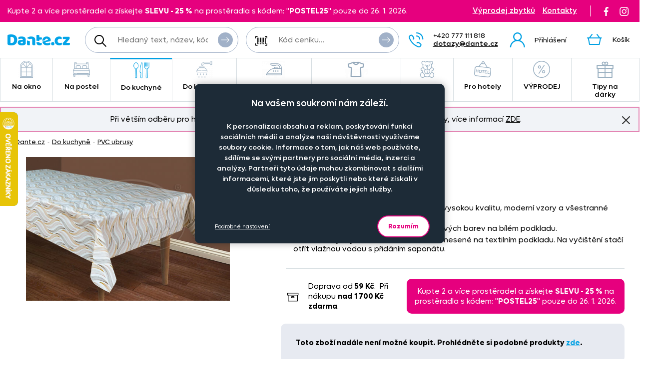

--- FILE ---
content_type: text/html; charset=UTF-8
request_url: https://www.dante.cz/pvc-ubrusovina-1148-4/?variant=8580
body_size: 10696
content:
<!DOCTYPE html>
<!--[if IE 9 ]>    <html lang="cs" class="ie9 no-js"> <![endif]-->
<!--[if (gt IE 9)|!(IE)]><!--> <html lang="cs" class="no-js"> <!--<![endif]-->
    <head>
        <meta http-equiv="Content-Type" content="text/html; charset=utf-8">
        <meta name="viewport" content="width=device-width, initial-scale=1, shrink-to-fit=no">
        <meta name="description" content="Krásná PVC ubrusovina v metráži">
        <meta http-equiv="X-UA-Compatible" content="IE=edge">
        <link rel="apple-touch-icon" sizes="180x180" href="/assets/frontend/images/favicons/apple-touch-icon.png?v=1769380741">
<link rel="icon" type="image/png" sizes="32x32" href="/assets/frontend/images/favicons/favicon-32x32.png?v=1769380741">
<link rel="icon" type="image/png" sizes="16x16" href="/assets/frontend/images/favicons/favicon-16x16.png?v=1769380741">
<link rel="manifest" href="/assets/frontend/images/favicons/site.webmanifest?v=1769380741">
<link rel="mask-icon" href="/assets/frontend/images/favicons/safari-pinned-tab.svg?v=1769380741" color="#ed007e">
<link rel="shortcut icon" href="/favicon.ico?v=1769380741">
<meta name="apple-mobile-web-app-title" content="Dante.cz">
<meta name="application-name" content="Dante.cz">
<meta name="msapplication-TileColor" content="#03a4e8">
<meta name="msapplication-config" content="/assets/frontend/images/favicons/browserconfig.xml?v=1769380741">
<meta name="theme-color" content="#ed007e">
        <meta property="og:url" content="https://www.dante.cz/pvc-ubrusovina-1148-4/">
    <meta property="og:type" content="og:product">
    <meta property="og:title" content="PVC ubrusovina 1148-4">
    <meta property="og:description" content="Krásná PVC ubrusovina v metráži">
            <meta property="og:image" content="https://www.dante.cz/content/images/product/local/original/2098291.jpg">
    
        <link rel="canonical" href="https://www.dante.cz/pvc-ubrusovina-1148-4/">
    
<link rel="stylesheet" href="/build/778.e2ff10a9.css" integrity="sha384-Ddq9yogELkB4Vi9Pjg5JEo4VYSWkJHOM0qUV0XZrfSJQUD2y7Sz1LwaxhT+3jlFR">
            <link rel="stylesheet" href="/build/frontend-style-common-desktop.a06184484511840602f2.css" media="(min-width:600px)">            <link rel="stylesheet" href="/build/frontend-print-style-common.6b270c57.css" media="print" integrity="sha384-syrXOXlpTS1md3iJ0BYUCHzCq1KMd4aQadRicfKCd+I47TOk+s16V9E+81m7sEcq">
        <script src="/build/runtime.384a2dc9.js" async integrity="sha384-EVgacui0FIhd9QPCTbpH1fdk5c2v2BcqdkhbhriY7aDNApSREeZxx6AsvRHmRsft"></script><script src="/build/469.22692b7f.js" async integrity="sha384-8kjcO1Uik1O9dbmmaggRq/1QClsW0kiELOAEnzdbrIIP6lOe/Tic+sDE3kXlmxZg"></script><script src="/build/901.2e8c4a3b.js" async integrity="sha384-W28OIwqsVuQyhdYPlgp6uqHKocA1dV0LmL7dO5dzyRnFIm0bepbSUlPnOxIqESHn"></script><script src="/build/frontend.df567495.js" async integrity="sha384-8mbmbQpamfEEDSIuFonmD1P7XFOH1I/nmlQgHKTVBc8l0jWROZ2YGKjdsM9d6udK"></script>

        <script type="text/javascript">
//<![CDATA[
var _hwq = _hwq || [];
    _hwq.push(['setKey', 'B1E215896A77D5F328215C1CC00BDA2F']);_hwq.push(['setTopPos', '160']);_hwq.push(['showWidget', '21']);(function() {
    var ho = document.createElement('script'); ho.type = 'text/javascript'; ho.async = true;
    ho.src = ('https:' == document.location.protocol ? 'https://ssl' : 'http://www') + '.heureka.cz/direct/i/gjs.php?n=wdgt&sak=B1E215896A77D5F328215C1CC00BDA2F';
    var s = document.getElementsByTagName('script')[0]; s.parentNode.insertBefore(ho, s);
})();
//]]>
</script>
<script>
    window.dataLayer = window.dataLayer || [];

    function gtag () {
        dataLayer.push(arguments);
    }

    gtag('consent', 'default', {
        ad_storage: 'denied',
        analytics_storage: 'denied',
        ad_user_data: 'denied',
        ad_personalization: 'denied',
        wait_for_update: 2000
    });
    gtag('set', 'ads_data_redaction', true);
</script>

<script>
    window.dataLayer = window.dataLayer || [];
    dataLayer.push({
        'UserType': 'user-non-logged'
    });
    dataLayer.push({
        'visitor': {
            'login': 'anonymous'
        }
    });
    
    
    </script>
<!-- Google Tag Manager -->
<script id="gtm-snippet">(function(w,d,s,l){w[l]=w[l]||[];w[l].push(
{'gtm.start': new Date().getTime(),event:'gtm.js'}
);var f=d.getElementsByTagName(s)[0],
j=d.createElement(s);j.async=true;j.src=
'https://www.googletagmanager.com/gtm.js?id=GTM-KRHLKVQ';
f.parentNode.insertBefore(j,f);
})(window,document,'script','dataLayer');</script>
<!-- End Google Tag Manager -->
<!-- Adform Tracking Code BEGIN -->
<script type="text/javascript">
    window._adftrack = Array.isArray(window._adftrack) ? window._adftrack : (window._adftrack ? [window._adftrack] : []);
    window._adftrack.push({
        HttpHost: 'track.adform.net',
        pm: 4037211
    });

    (function () { var s = document.createElement('script'); s.type = 'text/javascript'; s.async = true; s.src = 'https://s2.adform.net/banners/scripts/st/trackpoint-async.js'; var x = document.getElementsByTagName('script')[0]; x.parentNode.insertBefore(s, x); })();

</script>
<!-- Adform Tracking Code END -->
                <script>
        var _mailkit = _mailkit || [];
        _mailkit.push(['setAPIID', '111708290']);
        _mailkit.push(['setDomain', 'dante.cz']);
        _mailkit.push(['setMode', 'debug']);
        _mailkit.push(['enhancedECommerce', true]);
        _mailkit.push(['DLAddItemTag', 'add_to_cart']);
        _mailkit.push(['DLCheckoutTag', 'checkout']);
        _mailkit.push(['DLFinishEventTag', 'purchase']);
    </script>
    <script type="text/javascript" async="true" src="//u.mailkit.eu/js/jsapi_v2.js"></script>
        
        <script src="/build/944.675b7f9c.js" async integrity="sha384-7nSIMXGEPEi0hQ93+S3KXFzs8teQ1R1OUs5ZXuiyOb1q37qXkuW5FgP1++pBhJMf"></script><script src="/build/productDetail.67f5e9e0.js" async integrity="sha384-62hcSvt4GDq9Ox0hMELJ8O33ppYqSPNH3/s/lmLR5gdtbc/ItDFOZfOxaje/D+TD"></script><script src="https://platform-api.sharethis.com/js/sharethis.js#property=5fb69c93d384970012ab190f&amp;product=inline-share-buttons" async></script>
<script>
    dataLayer.push({
        'ecommerce': {
            'currencyCode': 'CZK',
            'detail': {
                'actionField': {'list': 'detail'},
                'products': [{
                    'name': 'PVC\u0020ubrusovina\u00201148\u002D4',
                    'id': '2918',
                    'GUID': '734a2e89\u002D7609\u002D4527\u002D9c4a\u002D4d6a677cac01',
                    'price': '0',
                    'brand': '',
                    'image_url': 'https\u003A\/\/www.dante.cz\/content\/images\/product\/local\/original\/2098291.jpg',
                    'product_url': 'https\u003A\/\/www.dante.cz\/pvc\u002Dubrusovina\u002D1148\u002D4\/',
                    'category': 'Do\u0020kuchyn\u011B\u007CPVC\u0020ubrusy'
                }]
            }
        }
    });
</script>
<script>
    dataLayer.push({
        ecomm_prodid: '2918',
                ecomm_category: 'Do\u0020kuchyn\u011B\u007CPVC\u0020ubrusy',
        ecomm_pagetype: 'product'
    });
</script>


        <title>PVC ubrusovina 1148-4 | Dante.cz</title>
    </head>

    <body class="web">
        <!-- Google Tag Manager (noscript) -->
<noscript><iframe src="https://www.googletagmanager.com/ns.html?id=GTM-KRHLKVQ"
height="0" width="0" style="display:none;visibility:hidden"></iframe></noscript>
<!-- End Google Tag Manager (noscript) -->

        <!-- Adform Tracking Code BEGIN (noscript) -->
<noscript>
    <p style="margin:0;padding:0;border:0;">
        <img src="https://track.adform.net/Serving/TrackPoint/?pm=4037211" width="1" height="1" alt="" />
    </p>
</noscript>
<!-- Adform Tracking Code END (noscript) -->
        
        

                
    <div class="in-advert in-advert--background in-advert--image hidden-print" style="background-image:url('https://www.dante.cz/content/images/noticer/desktop/original/2125731.png');">
    </div>

    <div class="web__in ">
        <div id="js-fixed-header" class="web__line web__line-header fixed-header">
            <div class="web__header">
                <div class="web__container">
                    
    <header class="header">
        <div class="header__logo">
                            <a class="logo" href="https://www.dante.cz/">
                    <img src="/build/frontend/images/logo.290ea1fb.svg" alt="Internetový obchod Dante.cz">
                </a>
                    </div>

        <div class="header__mobile-button header__mobile-button--menu">
                        <span class="header__mobile-button__in header__mobile-button__in--menu js-responsive-toggle js-menu-mobile-toggle"
                              data-element="js-menu-mobile"
                              data-hide-on-click-out="true"
                              data-url="https://www.dante.cz/categoryMenuMobile/?currentCategoryId=536">
                            <i class="svg svg-burger-menu"></i>
                            <span>Menu</span>
                        </span>
                </div>
            <div class="header__mobile">
                <div class="header__mobile-button">
                    <span class="header__mobile-button__in js-responsive-toggle" data-element="js-user-menu" data-hide-on-click-out="true">
                        <i class="svg svg-user"></i>
                            <span>Účet</span>
                        </span>
                    <div class="header__mobile-button__menu" id="js-user-menu">
                                                    <a href="https://www.dante.cz/prihlaseni/"
                               class="js-login-button"
                               data-url="https://www.dante.cz/login/form"
                            >Přihlášení</a>
                            <a href="https://www.dante.cz/registrace/">Zaregistrujte se</a>
                                            </div>
                </div>

                
            </div>
        <div class="header__navigation">
                <div class="header__search">
                    <div class="search">
    <form action="https://www.dante.cz/hledani" method="get">
        <div class="search__form input-combo">
            <div class="search__form__input">
                <i class="svg svg-search search__form__input__icon"></i>
                <input type="text" name="q" value="" placeholder="Hledaný text, název, kód, atp." class="input search__input" id="js-search-autocomplete-input" autocomplete="off" data-autocomplete-url="https://www.dante.cz/search/autocomplete/?layout=large">
            </div>
            <button type="submit" class="btn search__form__button btn--icon">
                <i class="svg svg-arrow2-right"></i>
                Vyhledat
            </button>
        </div>
    </form>
</div>

                </div>

                <div class="header__pricing_group">
                    <div class="search price-list-code">
                                
        <form name="pricing_group_form" method="post" action="/pricinggroup/priceGroupProcessPromoCode/" novalidate="novalidate" class="js-submit-overlay" >

        <div class="search__form input-combo">
            <div class="search__form__input">
                <i class="svg svg-barcode search__form__input__icon"></i>
                    <input type="text"  name="pricing_group_form[pricingGroupCode]" placeholder="Kód ceníku…" class="input id__pricing_group_form_pricingGroupCode">

            </div>
                <button type="submit"  name="pricing_group_form[apply]" class="btn--icon search__form__button btn id__pricing_group_form_apply" >
        <span class="btn__label"><i class="svg svg-arrow2-right"></i>Použít</span>
    </button>

        </div>
                <input type="hidden"  name="pricing_group_form[fromUrl]" class="input id__pricing_group_form_fromUrl" value="https://www.dante.cz/pvc-ubrusovina-1148-4/?variant=8580">
    <input type="hidden"  name="pricing_group_form[_token]" class="input id__pricing_group_form__token" value="7c0a1cea87c2b27.boTQYu4cYKyrfEQHgKLrzvX-qQ1HbSQmDfXs1Hw3ZFQ.W7C-A6NGKuv0BR5J2sufoIaz00p1XWlwaoSZlk0DAiEo6ZoznHIp5OM-HQ">
</form>
    

    </div>

                </div>

                <div class="header__navigation__contact">
                    
                    <i class="svg svg-phone menu-iconic__item__link__icon"></i>
    <span class="header__navigation__contact__label">
        <strong class="header__navigation__contact__phone">+420 777 111 818</strong>
        <a href="mailto:dotazy%40dante.cz" class="header__navigation__contact__email">dotazy@dante.cz</a>
        </span>                </div>

                <div class="header__combo">
                        <div class="header__user header__user--login">
                                <ul class="menu-iconic">
                                                                            <li class="menu-iconic__item">
                                            <a href="https://www.dante.cz/prihlaseni/"
                                               class="js-login-button js-login-link-desktop menu-iconic__item__link"
                                               data-url="https://www.dante.cz/login/form"
                                            ><i class="svg svg-user menu-iconic__item__link__icon"></i>
                                                    <div class="menu-iconic__item__link__label">
                                                        <div class="menu-iconic__item__link__label__title">Přihlášení</div>
                                                    </div></a>
                                        </li>                                </ul>
                            </div>

                            


                            <div class="header__cart">
                                <div id="js-cart-box" class="" data-reload-url="https://www.dante.cz/cart/box/" title="Váš nákupní košík je prázdný">
    <div class="cart">
        <a class="cart__block" href="https://www.dante.cz/kosik/">
            <div class="cart__icon">
                    <i class="svg svg-cart"></i>
                                    </div>
                <div class="cart__label">
                    <div class="cart__label__title">
                        Košík
                    </div>
                </div>
                <div class="cart__info js-cart-info">
                    <div class="cart__info__state"></div>
                </div>        </a>

            </div>

    <div class="cart-mobile header__mobile-button">
        <a href="https://www.dante.cz/kosik/" class="header__mobile-button__in" aria-label="Košík">
            <i class="svg svg-cart"></i>
            <span>
                    Košík
                </span>
                        </a>
    </div>
</div>

                            </div>
                        </div>
                </div>

            <div class="header__hint search__hint__wrap">
                <div id="js-search-autocomplete-results" class="display-none"></div>
            </div>
        <div class="header__top header__top--advert">
                <div class="header__top__left"><div class="in-advert in-advert--discountCodes in-advert--code ">
    Kupte 2 a více prostěradel a získejte <strong>SLEVU - 25 %</strong> na prostěradla s kódem: &quot;<strong>POSTEL25</strong>&quot; pouze do 26. 1. 2026.</div>

</div>

                <div class="header__top__middle"></div>

                <div class="header__top__right">
                    <div class="header__top__contact header__top__sale-of-leftovers"><a href="https://www.dante.cz/vyprodej-zbytku/" class="sale-of-leftovers-link" title="Výprodej zbytků">Výprodej zbytků</a>
<a href="https://www.dante.cz/kontakt/" class="contact-link" title="Kontakty">Kontakty</a></div><div class="header__top__social hidden-print">
                        <a href="https://www.facebook.com/DANTE.povleceni.zaclony/" class="social-icon facebook" target="_blank" rel="noopener" title="Facebook">
        <i class="svg svg-facebook-icon"></i>
        <!--[if lt IE 9]><em>Facebook</em><![endif]-->
    </a>

    <a href="https://www.instagram.com/dante.cz/" class="social-icon instagram" target="_blank" rel="noopener" title="Instagram">
        <i class="svg svg-instagram-icon"></i>
        <!--[if lt IE 9]><em>Instagram</em><![endif]-->
    </a>
                    </div>
                </div>
            </div>
        </header>

    
                </div>
            </div>
            <div class="web__main-menu"><nav class="main-menu web__container">
        <ul id="js-main-menu" class="js-main-menu main-menu__root" data-url="https://www.dante.cz/content/snippet/cache/CategoryController_menuCacheAction_cs_.html?v=1769380741">
        <li class="main-menu__item js-main-menu-item children"><a href="https://www.dante.cz/na-okno/" class="main-menu__item__link"><span class="main-menu__item__link__icon">    <img alt="Na okno" loading="lazy" title="Na okno" src="https://www.dante.cz/content/images/category/mainmenu/2085193.png" class="image-category-mainmenu">
</span>
                            Na okno</a><ul id="top_category_425" class="js-main-submenu main-submenu empty">
                        <li class="in-overlay__in in-overlay__in--absolute">
                            <span class="in-overlay__spinner in-overlay__spinner--absolute">
                                <i class="in-overlay__spinner__icon" title="Načítám"></i>
                            </span>
                        </li>
                    </ul>
                </li>
        <li class="main-menu__item js-main-menu-item children"><a href="https://www.dante.cz/na-postel/" class="main-menu__item__link"><span class="main-menu__item__link__icon">    <img alt="Na postel" loading="lazy" title="Na postel" src="https://www.dante.cz/content/images/category/mainmenu/2085194.png" class="image-category-mainmenu">
</span>
                            Na postel</a><ul id="top_category_426" class="js-main-submenu main-submenu empty">
                        <li class="in-overlay__in in-overlay__in--absolute">
                            <span class="in-overlay__spinner in-overlay__spinner--absolute">
                                <i class="in-overlay__spinner__icon" title="Načítám"></i>
                            </span>
                        </li>
                    </ul>
                </li>
        <li class="main-menu__item js-main-menu-item children current"><a href="https://www.dante.cz/do-kuchyne/" class="main-menu__item__link"><span class="main-menu__item__link__icon">    <img alt="Do kuchyně" loading="lazy" title="Do kuchyně" src="https://www.dante.cz/content/images/category/mainmenu/2085195.png" class="image-category-mainmenu">
</span>
                            Do kuchyně</a><ul id="top_category_427" class="js-main-submenu main-submenu empty">
                        <li class="in-overlay__in in-overlay__in--absolute">
                            <span class="in-overlay__spinner in-overlay__spinner--absolute">
                                <i class="in-overlay__spinner__icon" title="Načítám"></i>
                            </span>
                        </li>
                    </ul>
                </li>
        <li class="main-menu__item js-main-menu-item children"><a href="https://www.dante.cz/do-koupelny/" class="main-menu__item__link"><span class="main-menu__item__link__icon">    <img alt="Do koupelny" loading="lazy" title="Do koupelny" src="https://www.dante.cz/content/images/category/mainmenu/2085196.png" class="image-category-mainmenu">
</span>
                            Do koupelny</a><ul id="top_category_428" class="js-main-submenu main-submenu empty">
                        <li class="in-overlay__in in-overlay__in--absolute">
                            <span class="in-overlay__spinner in-overlay__spinner--absolute">
                                <i class="in-overlay__spinner__icon" title="Načítám"></i>
                            </span>
                        </li>
                    </ul>
                </li>
        <li class="main-menu__item js-main-menu-item children"><a href="https://www.dante.cz/nazehlovacky-na-textil-originalni-motivy-pro-deti-i-dospele/" class="main-menu__item__link"><span class="main-menu__item__link__icon">    <img alt="Nažehlovačky" loading="lazy" title="Nažehlovačky" src="https://www.dante.cz/content/images/category/mainmenu/2193982.png" class="image-category-mainmenu">
</span>
                            Nažehlovačky</a><ul id="top_category_429" class="js-main-submenu main-submenu empty">
                        <li class="in-overlay__in in-overlay__in--absolute">
                            <span class="in-overlay__spinner in-overlay__spinner--absolute">
                                <i class="in-overlay__spinner__icon" title="Načítám"></i>
                            </span>
                        </li>
                    </ul>
                </li>
        <li class="main-menu__item js-main-menu-item children"><a href="https://www.dante.cz/obleceni-a-doplnky/" class="main-menu__item__link"><span class="main-menu__item__link__icon">    <img alt="Oblečení a doplňky" loading="lazy" title="Oblečení a doplňky" src="https://www.dante.cz/content/images/category/mainmenu/2195204.png" class="image-category-mainmenu">
</span>
                            Oblečení a doplňky</a><ul id="top_category_430" class="js-main-submenu main-submenu empty">
                        <li class="in-overlay__in in-overlay__in--absolute">
                            <span class="in-overlay__spinner in-overlay__spinner--absolute">
                                <i class="in-overlay__spinner__icon" title="Načítám"></i>
                            </span>
                        </li>
                    </ul>
                </li>
        <li class="main-menu__item js-main-menu-item children"><a href="https://www.dante.cz/pro-deti/" class="main-menu__item__link"><span class="main-menu__item__link__icon">    <img alt="Pro děti" loading="lazy" title="Pro děti" src="https://www.dante.cz/content/images/category/mainmenu/2085199.png" class="image-category-mainmenu">
</span>
                            Pro děti</a><ul id="top_category_431" class="js-main-submenu main-submenu empty">
                        <li class="in-overlay__in in-overlay__in--absolute">
                            <span class="in-overlay__spinner in-overlay__spinner--absolute">
                                <i class="in-overlay__spinner__icon" title="Načítám"></i>
                            </span>
                        </li>
                    </ul>
                </li>
        <li class="main-menu__item js-main-menu-item children"><a href="https://www.dante.cz/hotelovy-textil/" class="main-menu__item__link"><span class="main-menu__item__link__icon">    <img alt="Pro hotely" loading="lazy" title="Pro hotely" src="https://www.dante.cz/content/images/category/mainmenu/2085200.png" class="image-category-mainmenu">
</span>
                            Pro hotely</a><ul id="top_category_432" class="js-main-submenu main-submenu empty">
                        <li class="in-overlay__in in-overlay__in--absolute">
                            <span class="in-overlay__spinner in-overlay__spinner--absolute">
                                <i class="in-overlay__spinner__icon" title="Načítám"></i>
                            </span>
                        </li>
                    </ul>
                </li>
        <li class="main-menu__item js-main-menu-item children"><a href="https://www.dante.cz/vyprodej-2/" class="main-menu__item__link"><span class="main-menu__item__link__icon">    <img alt="VÝPRODEJ" loading="lazy" title="VÝPRODEJ" src="https://www.dante.cz/content/images/category/mainmenu/2085202.png" class="image-category-mainmenu">
</span>
                            VÝPRODEJ</a><ul id="top_category_434" class="js-main-submenu main-submenu empty">
                        <li class="in-overlay__in in-overlay__in--absolute">
                            <span class="in-overlay__spinner in-overlay__spinner--absolute">
                                <i class="in-overlay__spinner__icon" title="Načítám"></i>
                            </span>
                        </li>
                    </ul>
                </li>
        <li class="main-menu__item js-main-menu-item children"><a href="https://www.dante.cz/tipy-na-darky/" class="main-menu__item__link"><span class="main-menu__item__link__icon">    <img alt="Tipy na dárky" loading="lazy" title="Tipy na dárky" src="https://www.dante.cz/content/images/category/mainmenu/2149613.png" class="image-category-mainmenu">
</span>
                            Tipy na dárky</a><ul id="top_category_647" class="js-main-submenu main-submenu empty">
                        <li class="in-overlay__in in-overlay__in--absolute">
                            <span class="in-overlay__spinner in-overlay__spinner--absolute">
                                <i class="in-overlay__spinner__icon" title="Načítám"></i>
                            </span>
                        </li>
                    </ul>
                </li>
        </ul>

        </nav></div>
        </div>
            <div class="box-notification js-notification hidden-print web__line web__container">
        <div class="box-notification__in">
            <div class="box-notification__text">
                <div style="text-align: center;">Při větším odběru pro hotely, restaurace a rozpočtové organizace nabízíme zajímavé slevy, více informací&nbsp;<a href="/velkoobchod-se-zaclony-povleceni-ubrusy-textilem-dante-cz/">ZDE</a>.</div>
            </div>
            <button class="box-notification__btn btn btn--icon js-notification-read" type="button" data-hash="066a603964cf204967f1d4d9b2269f4d" title="Znovu nezobrazovat">
                <i class="svg svg-remove-thin"></i>
                Znovu nezobrazovat
            </button>
        </div>
    </div>
        <div class="web__line">
            <div class="web__container">
                    <div class="web__main  web__main--without-panel js-web-main ">
        <div class="web__main__content js-web-main-content">
                            
            <div class="box-breadcrumb box-breadcrumb--navigation">
            <a href="https://www.dante.cz/" class="box-breadcrumb__item box-breadcrumb__item--link">Dante.cz</a>
                            <span class="box-breadcrumb__item box-breadcrumb__item--separator"> - </span>
                                                    <a href="https://www.dante.cz/do-kuchyne/" class="box-breadcrumb__item box-breadcrumb__item--link">Do kuchyně</a>
                                                <span class="box-breadcrumb__item box-breadcrumb__item--separator"> - </span>
                                                    <a href="https://www.dante.cz/pvc-ubrusy/" class="box-breadcrumb__item box-breadcrumb__item--link">PVC ubrusy</a>
                                        </div>
    

            
                            
            
                <div>
        <div class="js-box-detail box-detail">
            <div class="box-detail__image">
                                    <div class="box-detail__image__main">
                                                    <a href="https://www.dante.cz/content/images/product/local/original/2098291.jpg" class="js-popup-image" aria-label="Obrázek PVC ubrusovina 1148-4 - PVC1148-4/hl">    <img itemprop="image" alt="PVC ubrusovina 1148-4 - PVC1148-4/hl" title="" src="https://www.dante.cz/content/images/product/local/default/2098291.jpg" class="image-product">
</a>
                                            </div>
                
                
                            </div>
            <div class="box-detail__info">

                    
    

                <h1 class="box-detail__info__title" itemprop="name" data-partno="PVC1148-4/hl">    PVC ubrusovina 1148-4</h1>

                <div class="box-detail__info__outset">
                    <div class="box-detail__info__outset__item box-detail__info__outset__item--description">
                        
                                                        <div class="box-detail__info__short-description">
                                    Krásná PVC ubrusovina v metráži

                                </div>
                                                                                <div class="box-detail__info__description in-user-text" itemprop="description">
                                <ul>
	<li>Velmi obl&iacute;ben&aacute; ubrusovina v&aacute;m nab&iacute;dne vysokou kvalitu, modern&iacute; vzory a v&scaron;estrann&eacute; využit&iacute;. Vyznačuje se dlouhou životnost&iacute;.&nbsp;</li>
	<li>Ubrus zdob&iacute; vlnit&yacute; vzor v odst&iacute;nech b&eacute;žov&yacute;ch barev na b&iacute;l&eacute;m podkladu.</li>
	<li>Ubrusovina je vyrobena ze směsi PVC nanesen&eacute; na textiln&iacute;m podkladu. Na vyči&scaron;těn&iacute; stač&iacute; otř&iacute;t vlažnou vodou s přid&aacute;n&iacute;m sapon&aacute;tu.</li>
</ul>

                            </div>
                        
                        
                        
                                                    <div class="box-detail__info__params">
                                    
    
            <meta itemprop="mpn" content="PVC1148-4/hl">
        <meta itemprop="sku" content="2918">
    
                
                            </div>
                        
                                            </div>

                    <div class="box-detail__info__outset__item box-detail__info__outset__item--tool box-detail__info__outset__item--shipping sep"><i class="svg svg-box-1"></i>
                            <div><div>Doprava od<strong> 59&nbsp;Kč</strong>.&nbsp; Při nákupu <strong>nad</strong> <strong>1 700&nbsp;Kč</strong> <strong>zdarma</strong>.</div></div><div class="in-advert in-advert--discountCodes in-advert--code ">
    Kupte 2 a více prostěradel a získejte <strong>SLEVU - 25 %</strong> na prostěradla s kódem: &quot;<strong>POSTEL25</strong>&quot; pouze do 26. 1. 2026.</div>

</div>
                </div>

                                    <div class="box-detail-add box-detail__info__add">
                        <div class="box-detail-add__item box-detail-add__no-available">
                            <span>
                                                                            Toto zboží nadále není možné koupit. Prohlédněte si podobné produkty <a href="https://www.dante.cz/pvc-ubrusy/">zde</a>.
                                    
                            </span>
                        </div>
                    </div>
                
                                    <meta itemprop="itemCondition" content="http://schema.org/NewCondition">
                            </div>
        </div>

        
                            
                    
        
        <div class="box-detail--more-info box-detail--more-info--vat-info">
            <div class="box-detail--more-info__title box-detail--more-info__title--vat-info variant-section__title"></div>
            <div class="box-detail--more-info__content box-detail--more-info__content--vat-info">
                <i class="svg svg-info"></i>Veškeré ceny jsou uvedeny s DPH</div>
        </div>

                    <div id="more-info" class="box-detail--more-info">
                <div class="box-detail--more-info__description">
                    <div class="box-detail--more-info__title variant-section__title">Specifikace</div>
                    <div class="box-detail--more-info__content">
                        
                                                    <div class="box-detail--more-info__description__text in-user-text" itemprop="description">
                                <ul>
	<li>Velmi obl&iacute;ben&aacute; ubrusovina v&aacute;m nab&iacute;dne vysokou kvalitu, modern&iacute; vzory a v&scaron;estrann&eacute; využit&iacute;. Vyznačuje se dlouhou životnost&iacute;.&nbsp;</li>
	<li>Ubrus zdob&iacute; vlnit&yacute; vzor v odst&iacute;nech b&eacute;žov&yacute;ch barev na b&iacute;l&eacute;m podkladu.</li>
	<li>Ubrusovina je vyrobena ze směsi PVC nanesen&eacute; na textiln&iacute;m podkladu. Na vyči&scaron;těn&iacute; stač&iacute; otř&iacute;t vlažnou vodou s přid&aacute;n&iacute;m sapon&aacute;tu.</li>
</ul>

                            </div>
                                                                                            </div>
                </div>
            </div>
        
        <div class="box-detail__bottom_on_mobile">
                            <div class="box-detail__info__outset__item box-detail__info__outset__item--tool box-detail__info__outset__item--info sep">
                    <i class="svg svg-info"></i>Veškeré ceny jsou uvedeny s DPH<div class="box-detail__info__outset__item__call">
                            <div class="box-detail__info__outset__item__call__icon"></div>
                            <div class="box-detail__info__outset__item__call__text">Dotazy? Volejte zákaznickou linku <strong>+420 777 111 818</strong></div>
                        </div>
                                    </div><div class="box-detail__info__outset__item box-detail__info__outset__item--tool box-detail__info__outset__item--shipping sep">
                        <i class="svg svg-box-1"></i>
                        <div><div>Doprava od<strong> 59&nbsp;Kč</strong>.&nbsp; Při nákupu <strong>nad</strong> <strong>1 700&nbsp;Kč</strong> <strong>zdarma</strong>.</div></div>
                    </div><div class="box-detail__info__outset__item box-detail__info__outset__item--tool box-detail__info__outset__item--discount-codes sep"><div class="in-advert in-advert--discountCodes in-advert--code ">
    Kupte 2 a více prostěradel a získejte <strong>SLEVU - 25 %</strong> na prostěradla s kódem: &quot;<strong>POSTEL25</strong>&quot; pouze do 26. 1. 2026.</div>

</div>
                    </div>

        <div class="js-postponed-content" data-url="https://www.dante.cz/product/detailPromoBox/2918" data-overlay="false"></div>
    </div>
        </div>
    </div>
            </div>
        </div>
            </div>
    <div id="js-footer" class="web__footer  with-cookies js-cookies-consent-gap">
                
    <footer class="footer">
                    <div class="web__line footer__top__wrap">
                <div class="web__container footer__top"></div>
            </div>
                                    <div class="web__line clearfix footer__snippets__wrap">
                <div class="web__container footer__snippets">
                    <div class="box-snippets">
                        <div class="box-snippets__item box-snippets__item--newsletter hidden-print">
                                <div class="box-snippets__item__title box-snippets__item__title--newsletter">Staňte se členem klubu Dante.cz</div>
                                <div class="box-snippets__item__content box-snippets__item__content--newsletter">
                                    <div id="js-newsletter" class="footer__newsletter">
    <div class="footer__newsletter__form">
        <div class="footer__newsletter__form__input-combo input-combo">
            <label class="footer__newsletter__form__in">
                <input type="email" name="newsletteremail" id="js-newsletter-email" placeholder="Zadejte e-mail" class="input footer__newsletter__input" data-error="Vyplňte prosím platný e-mail.">
            </label>
            <button id="js-newsletter-subscription" type="button" class="btn footer__newsletter__form__btn btn--newsletter btn--icon" data-url="https://www.dante.cz/newsletter/subscribe-email/?routeCsrfToken=e3.Yan4syW-E05sPs1HE4pGOqxM4mESQBhlklhBDG0dXnY.V--24k_zaxs2T_wsZb0hdss_gzRZMkcE2BoOITxXFDAv4Jv9VvN_Gypq-Q" data-email-key="email" data-data="{&quot;main_mailing_list_guid&quot;:&quot;&quot;}" data-success="Byli jste úspěšně přihlášeni k odběru našeho newsletteru." data-failed="Přihlášení newsletteru selhalo.">
                <span class="btn__label">Odebírat<i class="svg svg-arrow2-right"></i>
                </span>
            </button>
        </div>
    </div>
    <div class="footer__newsletter__form__label">Objevte slevy pro členy, získejte akční nabídky, novinky, tipy a informace do vaší schránky.</div>
</div>

                                </div>
                                <div class="footer__snippets__social">
                                    <a href="https://www.facebook.com/DANTE.povleceni.zaclony/" class="social-icon facebook" target="_blank" rel="noopener" title="Facebook">
        <i class="svg svg-facebook-icon"></i>
        <!--[if lt IE 9]><em>Facebook</em><![endif]-->
    </a>

    <a href="https://www.instagram.com/dante.cz/" class="social-icon instagram" target="_blank" rel="noopener" title="Instagram">
        <i class="svg svg-instagram-icon"></i>
        <!--[if lt IE 9]><em>Instagram</em><![endif]-->
    </a>
                                </div>
                            </div>
                                <div class="box-snippets__item box-snippets__item--collapsable">
        <div class="js-responsive-toggle box-snippets__item__title box-snippets__item__title--collapser" data-element="js-footersnippets-snippet-39" data-change-class-only="opened" data-dont-touch-header="true">Naše společnost<i class="svg svg-chevron box-snippets__item__title__control"></i>
        </div>
        <div id="js-footersnippets-snippet-39" class="box-snippets__item__content box-snippets__item__content--collapsable"><ul>
	<li><a href="/doprava-a-platba/">Doprava a platba</a></li>
	<li><a href="/kontakt">Kontakt</a></li>
	<li><a href="/o-nas/">O nás</a></li>
	<li><a href="/obchodni-podminky/">Obchodní podmínky</a></li>
	<li><a href="/cookies-consent">Nastavení cookies</a></li>
	<li><a href="/objednat-katalog/">Katalog zdarma</a></li>
</ul></div>
    </div>
        <div class="box-snippets__item box-snippets__item--collapsable">
        <div class="js-responsive-toggle box-snippets__item__title box-snippets__item__title--collapser" data-element="js-footersnippets-snippet-40" data-change-class-only="opened" data-dont-touch-header="true">Časté dotazy<i class="svg svg-chevron box-snippets__item__title__control"></i>
        </div>
        <div id="js-footersnippets-snippet-40" class="box-snippets__item__content box-snippets__item__content--collapsable"><ul>
	<li><a href="/jak-zmerit-okno-pro-nakup-zaclon/">Jak změřit okno pro nákup záclon?</a></li>
	<li><a href="/jak-objednat-zaclony-a-zavesy-na-dante-cz/">Jak objednat záclony a závěsy na dante.cz?</a></li>
	<li><a href="/jak-prat-zaclony-a-zavesy/">Jak prát záclony a závěsy?</a></li>
	<li><a href="/jak-prat-povleceni-a-prosteradla/">Jak prát povlečení a prostěradla?</a></li>
	<li><a href="/informace-o-materialech/">Informace o materiálech</a></li>
	<li><a href="/siti-zaclon-a-zavesu-na-miru/">Šití záclon a závěsů</a></li>
</ul></div>
    </div>
        <div class="box-snippets__item box-snippets__item--collapsable">
        <div class="js-responsive-toggle box-snippets__item__title box-snippets__item__title--collapser" data-element="js-footersnippets-snippet-41" data-change-class-only="opened" data-dont-touch-header="true">Pobočka<i class="svg svg-chevron box-snippets__item__title__control"></i>
        </div>
        <div id="js-footersnippets-snippet-41" class="box-snippets__item__content box-snippets__item__content--collapsable">Pobočka a výdej objednávek otevřena <strong>po-pá 7.30 - 16.00</strong>
<p>PRODEJNÍ ODDĚLENÍ - TELEFONICKY<br />
po-pá 7:30&nbsp;- 16:00<br />
Tel.: <strong>777 111 818</strong><br />
<br />
e-mail: <a href="mailto:dotazy@dante.cz"><strong>dotazy@dante.cz</strong></a><br />
reklamace: <a href="mailto:reklamace@dante.cz"><strong>reklamace@dante.cz</strong></a></p></div>
    </div>


                        </div>
                </div>
            </div>
                            <div class="web__line footer__bottom__wrap">
                <div class="web__container footer__bottom">

                    <div class="footer__bottom__articles hidden-print">
                        
                    </div>

                    <div class="footer__bottom__copyright">
                        &copy; 2013 - 2026 DANTE.CZ                    </div>

                                    </div>
            </div>
            </footer>
    </div>
    <div id="js-return-to-top" class="box-return-to-top hidden-print">
        <i class="svg svg-arrow-dots"></i>
    </div>
                <div class="box-cookies js-cookies-consent-bar hidden-print">
        <div class="box-cookies__in">
            <div class="box-cookies__text"><div style="font-size:18px; padding:20px 0px 20px 0px;">Na vašem soukromí nám záleží.</div>

<div style="font-size:14px; max-width:900px; padding:5px 0px 30px 0px; line-height:1.5">K personalizaci obsahu a reklam, poskytování funkcí sociálních médií a analýze naší návštěvnosti využíváme soubory cookie. Informace o tom, jak náš web používáte, sdílíme se svými partnery pro sociální média, inzerci a analýzy. Partneři tyto údaje mohou zkombinovat s dalšími informacemi, které jste jim poskytli nebo které získali v důsledku toho, že používáte jejich služby.</div></div>
            <div class="box-cookies__action">
                <a href="/cookies-consent/accept-all" class="js-cookies-consent-button btn box-cookies__action__btn box-cookies__action__btn--accept btn--primary">Rozumím</a>

                <a href="/cookies-consent" class="js-cookies-consent-button btn--small box-cookies__action__btn box-cookies__action__btn--settings" data-popup-heading="Nastavení cookies">Podrobné nastavení</a>
            </div>
        </div>
    </div>
                
        <div id="js-menu-mobile-container" class="display-none display-block-tablet">
            <div id="js-menu-mobile" class="list-menu__wrap hidden-print">
                <div class="js-category-list-placeholder"></div>
            </div>
        </div>

        
                <script>
        _mailkit.push(['initEvent', {
            'email': 'detect',
            'event_tag': 'cart',
            'return_url': 'https://www.dante.cz/kosik/',
            'language': 'cs',
            'currency': 'CZK',
            'decimal_separator': ',',
            'lifetime': '30'
        }]);
    </script>
        <!-- Heureka.cz PRODUCT DETAIL script -->
<script>
    (function(t, r, a, c, k, i, n, g) {t['ROIDataObject'] = k;
        t[k]=t[k]||function(){(t[k].q=t[k].q||[]).push(arguments)},t[k].c=i;n=r.createElement(a),
        g=r.getElementsByTagName(a)[0];n.async=1;n.src=c;g.parentNode.insertBefore(n,g)
    })(window, document, 'script', '//www.heureka.cz/ocm/sdk.js?version=2&page=product_detail', 'heureka', 'cz');
</script>
<!-- End Heureka.cz PRODUCT DETAIL script -->
    </body>
</html>
